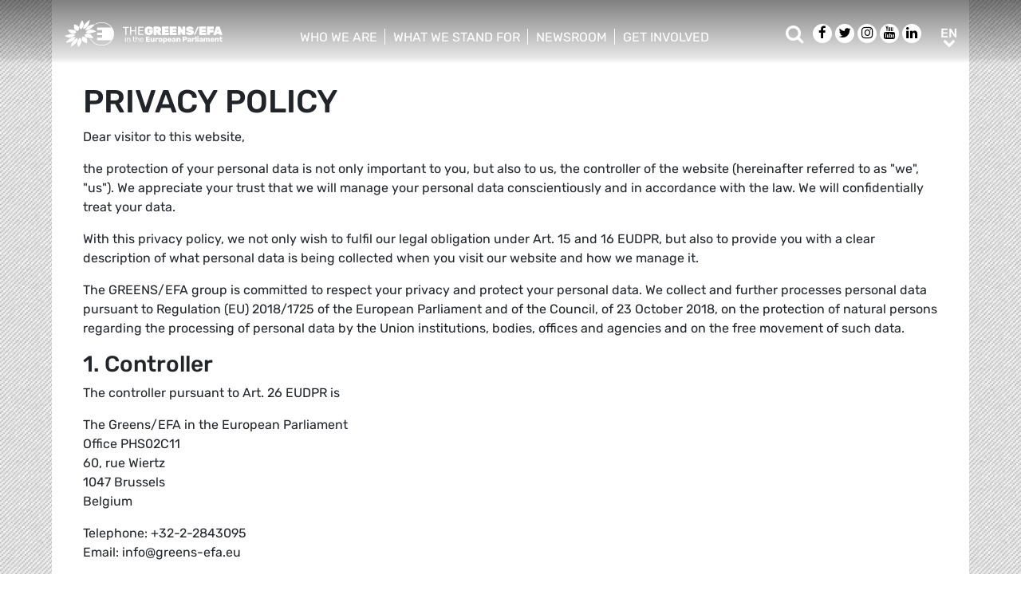

--- FILE ---
content_type: text/html; charset=UTF-8
request_url: https://www.greens-efa.eu/en/privacy-policy
body_size: 11870
content:
<!DOCTYPE html>
<html lang="en">
<head>
<meta charset="UTF-8">
<meta name="viewport" content="width=device-width, initial-scale=1, shrink-to-fit=no">
<title>Privacy Policy | Greens/EFA</title>
<base href="https://www.greens-efa.eu/">
<meta name="robots" content="noindex,follow">
<meta name="description" content="">
<meta name="generator" content="Contao Open Source CMS">
<!-- Bootstrap CSS -->
<!--<link href="/files/layout/plugins/bootstrap4/css/bootstrap.min.css" rel="stylesheet">-->
<script>var jslang='en'</script>
<link rel="stylesheet" href="assets/css/hamburgers.css,mmenu.css,bootstrap-datepicker3.min.css,font-awes...-cc11eb70.css">            <meta prefix="og: http://ogp.me/ns#" property="og:site_name" content="Greens/EFA" /><meta property="og:title" content="" /><meta property="og:type" content="article" /><meta property="og:description" content="" /><meta property="og:image" content="https://www.greens-efa.eu/" /><meta property="og:url" content="https://www.greens-efa.eu/en/privacy-policy"><link rel="alternate" hreflang="en" href="https://www.greens-efa.eu/en/privacy-policy">
<link rel="alternate" hreflang="x-default" href="https://www.greens-efa.eu/en/privacy-policy">
<link rel="alternate" hreflang="de" href="https://www.greens-efa.eu/de/datenschutz">
<link rel="alternate" hreflang="fr" href="https://www.greens-efa.eu/fr/privacy-policy">
<!-- Matomo -->
<!-- type="text/plain" data-cc-type="text/javascript" data-cc="2" -->
<script>var _paq=window._paq=window._paq||[];_paq.push(["setExcludedQueryParams",["source","link_id","can_id","email_referrer","email_subject","preview_id"]]);_paq.push(["disableCookies"]);_paq.push(['trackPageView']);_paq.push(['enableLinkTracking']);(function(){var u="//www.greens-efa.eu/piwik/";_paq.push(['setTrackerUrl',u+'matomo.php']);_paq.push(['setSiteId','1']);var d=document,g=d.createElement('script'),s=d.getElementsByTagName('script')[0];g.type='text/javascript';g.async=!0;g.src=u+'matomo.js';s.parentNode.insertBefore(g,s)})()</script>
<!-- End Matomo Code -->
</head>
<body id="top" itemscope itemtype="http://schema.org/WebPage">
<div id="wrapper">
<header id="header">
<div class="inside container">
<a id="logo" href="/en/" style="background-image: url(/files/layout/img/logo/greens_efa_en.svg);"><span class="sr-only">Greens/EFA Home</span></a>
<!-- Top Navi multilang--><div id="nav-top">
<!-- indexer::stop -->
<nav class="nav-menu">
<ul class="level_1">
<li class="submenu first drop-down"><a href="en/who-we-are" title="Who we are" class="submenu first drop-down" aria-haspopup="true" itemprop="url"><span itemprop="name">Who we are</span></a><button class="sr-only navtoggler"> show/hide sub menu</button>
<ul class="level_2">
<li class="first"><a href="en/who-we-are/our-group" title="Our Group" class="first" itemprop="url"><span itemprop="name">Our Group</span></a></li>
<li class=""><a href="en/who-we-are/our-meps" title="Who are the Greens/EFA MEPs?" itemprop="url"><span itemprop="name">Our MEPS</span></a></li>
<li class=""><a href="en/who-we-are/our-staff" title="The people behind Greens/EFA - Our Staff" itemprop="url"><span itemprop="name">Our staff</span></a></li>
<li class=""><a href="en/efa" title="EFA" itemprop="url"><span itemprop="name">EFA</span></a></li>
<li class="last"><a href="en/pirates" title="Pirates" class="last" itemprop="url"><span itemprop="name">Pirates</span></a></li>
</ul>
</li>
<li class="submenu drop-down"><a href="en/what-we-stand-for" title="What we stand for" class="submenu drop-down" aria-haspopup="true" itemprop="url"><span itemprop="name">What we stand for</span></a><button class="sr-only navtoggler"> show/hide sub menu</button>
<ul class="level_2">
<li class="first"><a href="en/what-we-stand-for/our-vision" title="Our Vision" class="first" itemprop="url"><span itemprop="name">Our vision</span></a></li>
<li class=""><a href="en/what-we-stand-for/our-publications" title="Our policy proposals and publications" itemprop="url"><span itemprop="name">Our publications</span></a></li>
<li class=""><a href="en/what-we-stand-for/our-transparency" title="Our transparency" itemprop="url"><span itemprop="name">Our transparency</span></a></li>
<li class="last"><a href="https://greens-2024.eu/topics/" title="What do the Greens/EFA in the European Parliament do for me? Our achievements." class="last" target="_blank" rel="noreferrer noopener" itemprop="url"><span itemprop="name">Our achievements</span></a></li>
</ul>
</li>
<li class="submenu drop-down"><a href="en/newsroom" title="Newsroom" class="submenu drop-down" aria-haspopup="true" itemprop="url"><span itemprop="name">Newsroom</span></a><button class="sr-only navtoggler"> show/hide sub menu</button>
<ul class="level_2">
<li class="first"><a href="en/who-we-are/press-contacts" title="Press Contacts" class="first" itemprop="url"><span itemprop="name">Press contacts</span></a></li>
<li class=""><a href="en/newsroom/press-releases" title="Press releases" itemprop="url"><span itemprop="name">Press releases</span></a></li>
<li class=""><a href="en/newsroom/opinions" title="Green opinion blog" itemprop="url"><span itemprop="name">Opinions</span></a></li>
<li class=""><a href="en/newsroom/videos" title="Videos, live streams and webinars" itemprop="url"><span itemprop="name">Videos</span></a></li>
<li class=""><a href="en/newsroom/press-subscription" title="Press subscription" itemprop="url"><span itemprop="name">Press subscription</span></a></li>
<li class="last"><a href="en/newsroom/climate-activist-blogs" title="Fridays for Future updates" class="last" itemprop="url"><span itemprop="name">Climate activist blogs</span></a></li>
</ul>
</li>
<li class="submenu last drop-down"><a href="en/get-involved" title="Get involved" class="submenu last drop-down" aria-haspopup="true" itemprop="url"><span itemprop="name">Get involved</span></a><button class="sr-only navtoggler"> show/hide sub menu</button>
<ul class="level_2">
<li class="first"><a href="https://act.greens-efa.eu/" title="Take action " class="first" itemprop="url"><span itemprop="name">Take action </span></a></li>
<li class=""><a href="en/get-involved/subscribe" title="Stay up to date" itemprop="url"><span itemprop="name">Subscribe</span></a></li>
<li class=""><a href="en/get-involved/our-events" title="Events" itemprop="url"><span itemprop="name">Our events</span></a></li>
<li class=""><a href="en/get-involved/work-with-us" title="Work with us" itemprop="url"><span itemprop="name">Work with us</span></a></li>
<li class=""><a href="en/get-involved/contact-us" title="Contact us" itemprop="url"><span itemprop="name">Contact us</span></a></li>
<li class="last"><a href="en/get-involved/call-for-tenders" title="Call for tenders" class="last" itemprop="url"><span itemprop="name">Call for tenders</span></a></li>
</ul>
</li>
</ul>
</nav>
<!-- indexer::continue -->
</div>
<div id="nav-top-right">
<div id="nav-icons" class="d-none d-sm-block">
<a href="/en/search"><span class="sr-only">Search</span><i class="fa fa-search fa-md pr-2 pr-lg-1 pr-xl-2" aria-hidden="true"></i></a>
<a href="https://www.facebook.com/greensefa" target="_blank"><span class="sr-only">Facebook</span><i class="fa fa-facebook fa-md fa-rounded" aria-hidden="true"></i></a>
<a href="https://twitter.com/GreensEFA" target="_blank"><span class="sr-only">Twitter</span><i class="fa fa-twitter fa-md fa-rounded" aria-hidden="true"></i></a>
<a href="https://www.instagram.com/greensefa/" target="_blank"><span class="sr-only">Instagram</span><i class="fa fa-instagram fa-md fa-rounded" aria-hidden="true"></i></a>
<a href="https://www.youtube.com/channel/UC9emZ4AlBYk7tp5zeYfjRfg" target="_blank"><span class="sr-only">Youtube</span><i class="fa fa-youtube fa-md fa-rounded" aria-hidden="true"></i></a>
<a href="https://www.linkedin.com/company/the-greens-efa-in-the-european-parliament/" target="_blank"><span class="sr-only">LinkedIn</span><i class="fa fa-linkedin fa-md fa-rounded" aria-hidden="true"></i></a>
<!--<i class="fa fa-plus fa-md fa-bordered fa-pos-fix"></i>-->
</div>
<!-- Langswitcher--><div id="nav-lang" class="pl-3"><div class="inner">
<span class="cur" aria-hidden="true">en</span>
<a class="sr-only" href="javascript:$('.mod_changelanguage').toggle();">en</a>
<!-- indexer::stop -->
<nav class="mod_changelanguage block">
<ul class="level_1">
<li class="lang-en active"><strong class="lang-en active" itemprop="name">EN</strong></li>
<li class="lang-de"><a href="https://www.greens-efa.eu/de/datenschutz" title="Datenschutz" class="lang-de" hreflang="de" aria-label="Go to current page in German" itemprop="url"><span itemprop="name">DE</span></a></li>
<li class="lang-fr"><a href="https://www.greens-efa.eu/fr/privacy-policy" title="Déclaration de confidentialité" class="lang-fr" hreflang="fr" aria-label="Go to current page in French" itemprop="url"><span itemprop="name">FR</span></a></li>
<li class="lang-es nofallback"><a href="https://www.greens-efa.eu/es/meta" title="Meta" class="lang-es nofallback" hreflang="es" aria-label="Switch to Spanish" itemprop="url"><span itemprop="name">ES</span></a></li>
<li class="lang-it nofallback"><a href="https://www.greens-efa.eu/it/321" title="Meta" class="lang-it nofallback" hreflang="it" aria-label="Switch to Italian" itemprop="url"><span itemprop="name">IT</span></a></li>
<li class="lang-pl nofallback"><a href="https://www.greens-efa.eu/pl/335" title="Meta" class="lang-pl nofallback" hreflang="pl" aria-label="Switch to Polish" itemprop="url"><span itemprop="name">PL</span></a></li>
<li class="lang-hu nofallback"><a href="https://www.greens-efa.eu/hu/349" title="Meta" class="lang-hu nofallback" hreflang="hu" aria-label="Switch to Hungarian" itemprop="url"><span itemprop="name">HU</span></a></li>
<li class="lang-cs nofallback"><a href="https://www.greens-efa.eu/cs/363" title="Meta" class="lang-cs nofallback" hreflang="cs" aria-label="Switch to Czech" itemprop="url"><span itemprop="name">CS</span></a></li>
<li class="lang-ca nofallback"><a href="https://www.greens-efa.eu/ca/377" title="Meta" class="lang-ca nofallback" hreflang="ca" aria-label="Switch to Catalan" itemprop="url"><span itemprop="name">CA</span></a></li>
<li class="lang-bg nofallback"><a href="https://www.greens-efa.eu/bg/391" title="Meta" class="lang-bg nofallback" hreflang="bg" aria-label="Switch to Bulgarian" itemprop="url"><span itemprop="name">BG</span></a></li>
<li class="lang-ro nofallback"><a href="https://www.greens-efa.eu/ro/405" title="Meta" class="lang-ro nofallback" hreflang="ro" aria-label="Switch to Romanian" itemprop="url"><span itemprop="name">RO</span></a></li>
<li class="lang-lt nofallback"><a href="https://www.greens-efa.eu/lt/419" title="Meta" class="lang-lt nofallback" hreflang="lt" aria-label="Switch to Lithuanian" itemprop="url"><span itemprop="name">LT</span></a></li>
</ul>
</nav>
<!-- indexer::continue --></div></div>
</div>
<div id="nav-mobile">
<div id="nav-mobile-btn" class="hamburger hamburger--collapse" data-type="button">
<div class="hamburger-box">
<div class="hamburger-inner"></div>
</div>
</div>
</div>
</div>
</header>
<div id="container">
<main id="main">
<div class="inside">
<div class="mod_article block" id="article-37">
<section class="container bg-white">
<div class="pt-5">
<div class="p-3"><h1>Privacy Policy</h1>
<p>Dear visitor to this website,</p>
<p>the protection of your personal data is not only important to you, but also to us, the controller of the website (hereinafter referred to as &#34;we&#34;, &#34;us&#34;). We appreciate your trust that we will manage your personal data conscientiously and in accordance with the law. We will confidentially treat your data.</p>
<p>With this privacy policy, we not only wish to fulfil our legal obligation under Art. 15 and 16 EUDPR, but also to provide you with a clear description of what personal data is being collected when you visit our website and how we manage it.</p>
<p>The GREENS/EFA group is committed to respect your privacy and protect your personal data. We collect and further processes personal data pursuant to Regulation (EU) 2018/1725 of the European Parliament and of the Council, of 23 October 2018, on the protection of natural persons regarding the processing of personal data by the Union institutions, bodies, offices and agencies and on the free movement of such data.</p>
<h3>1. Controller</h3>
<p>The controller pursuant to Art. 26 EUDPR is</p>
<p>The Greens/EFA in the European Parliament<br>Office PHS02C11<br>60, rue Wiertz<br>1047 Brussels<br>Belgium</p>
<p>Telephone: +32-2-2843095<br>Email: info@greens-efa.eu</p>
<p>You can contact the controller at any time with your concerns using the contact details above or by email to info@greens-efa.eu.</p>
<h3>2. Data protection officer</h3>
<p>We have appointed a data protection officer for our group:</p>
<p>Guillaume Sellier</p>
<p>Brussels<br>European Parliament <br>PHS 02C003<br>Rue Wiertzstraat 60 <br>B-1047 Brussels</p>
<p>Strasbourg<br>European Parliament<br>LOW T04069<br>Allée du Printemps - B.P. 1024/F<br>F-67070 Strasbourg Cedex</p>
<p>Telephone: +32-2-2843095<br>Email: guillaume.sellier@ep.europa.eu</p>
<h3>3. Supervisor Authority</h3>
<p>You have the right to complain to the European Data Protection Supervisor, about the processing of your personal data by us at</p>
<p>Bruxelles Headquarter</p>
<p>Postal address: Rue Wiertz 60, B-1047 Brussels<br>Office address: Rue Montoyer 30, B-1000<br>Brussels Telephone: +32 2 283 19 00</p>
<p>Strasbourg Office</p>
<p>Postal address: 1 Allée du printemps, Louise Weiss Building, 67070 Strasbourg (France) <br>Telephone: + 33 3 88 16 43 46</p>
<p>Email: edps@edps.europa.eu<br>Website: edps.europa.eu</p>
<h3>4. Cookies and Web Beacons 4.1 Cookies</h3>
<h5>4.1.1 Description</h5>
<p>Some of our web pages use cookies. Cookies do not harm your computer and do not contain any viruses. Cookies help make our website more user-friendly, efficient, and secure. Cookies are small text files that are stored on your computer and saved by your browser.</p>
<p>Most of the cookies we use are so-called &#34;session cookies.&#34; They are automatically deleted after your visit. Other cookies remain in your device&#39;s memory until you delete them. These cookies make it possible to recognize your browser when you next visit the site.</p>
<p>You can configure your browser to inform you about the use of cookies so that you can decide on a case-by-case basis whether to accept or reject a cookie. Alternatively, your browser can be configured to automatically accept cookies under certain conditions or to always reject them, or to automatically delete cookies when closing your browser. Disabling cookies may limit the functionality of this website.</p>
<h5>4.1.2 Categories</h5>
<p>Cookies which are necessary to allow electronic communications or to provide certain functions you wish to use are stored pursuant to Regulation (EU) 2018/1725 of the European Parliament and of the Council, of 23 October 2018. Through the storage of cookies, we ensure an optimized service provided free of technical errors. If other cookies (such as those used to analyse your surfing behaviour) are also stored, they will be treated separately in this privacy policy.</p>
<p>Based on the origin cookies can be categorized as: first-party cookies which are stored directly on the domain that the user is visiting and allow the owners of the website to collect data for analytical purposes and enhance the browsing experience for the user by remembering the user settings. The other category involves third-party cookies which are stored under a different domain than the one that&#39;s being visited. They are used to track users when switching between websites.</p>
<p>Another possible way to categorise cookies is based on their purpose. These categories include strictly necessary cookies, functional cookies, performance cookies and advertisement ones. Only the strictly necessary cookies are essential for the website to function properly while the other categories are useful to improve the user experience, enhance visibility or for marketing purposes.</p>
<h5>4.1.3 Cookie List</h5>
<p>The following list of Cookies states which Cookies are in use on our website now.</p>
<table cellspacing="0" cellpadding="8">
<tbody>
<tr>
<td><strong>Cookie</strong></td>
<td><strong>Category</strong></td>
</tr>
<tr>
<td><strong>csrf_https-contao_csrf_token</strong></td>
<td>Security (Necessary)</td>
</tr>
<tr>
<td width="323"><strong>_can2_session</strong></td>
<td width="323">Security (Necessary)</td>
</tr>
<tr>
<td><strong>ZEDWCC</strong></td>
<td>Consent Management (Necessary)</td>
</tr>
<tr>
<td><strong>_pk_id and _pk_ses</strong></td>
<td>Analytics</td>
</tr>
</tbody>
</table>
<h4>4.2 Web Beacons</h4>
<p>A web beacon, also known as a pixel tag, tracking pixel, or clear GIF, is a tiny, transparent, graphic image that is placed on a website or in an email. Web beacons are usually used together with cookies to monitor user behaviour on websites or to track the performance of email marketing campaigns and collect user statistics about the webpage visits.</p>
<h3>5. Provision of our Website</h3>
<p>This section tells you which of your data we process to provide you with our website.</p>
<h4>5.1 Provision of the Website</h4>
<h5>5.1.1 Purpose</h5>
<p>This processing activity serves the external presentation of our company.</p>
<h5>5.1.2 Types of Data</h5>
<p>We process</p>
<p>- your IP address,</p>
<p>- Date and time of your enquiry,</p>
<p>- your time zone difference to Greenwich Mean Time (GMT),</p>
<p>- the content of your request, i.e. the specific pages you are accessing,</p>
<p>- the access status/HTTP status code,</p>
<p>- the amount of data transferred in each case,</p>
<p>- the website from which the request originated,</p>
<p>- your browser,</p>
<p>- the language and version of your browser software</p>
<p>- the operating system and the interface of your terminal device.</p>
<p>as categories of data relating to you.</p>
<h5>5.1.3 Legal Basis</h5>
<p>The legal basis is the necessity of processing for the performance of a task carried out in the public interest pursuant to Art. 5 para. 1 subpara. 1 lit. a EUDPR.</p>
<h5>5.1.4 Storage Period</h5>
<p>The storage period of the above-mentioned data relating to you is as long as the browser session lasts.</p>
<h5>5.1.5 Recipient</h5>
<p>The above-mentioned data relating to you will be processed by our website hosting service provider, Andy Behrendt, Software &amp; Systementwicklung, Berliner Str. 19, 16761 Hennigsdorf, Germany.</p>
<h5>5.1.6 Your Right to Object</h5>
<p>In accordance with Art. 23 EUDPR, you have the right to object to the processing of your personal data as described above if there are grounds relating to your particular situation or if your objection is directed against direct marketing.</p>
<p>You can exercise your right to object by sending an email to info@greens-efa.eu. 5.2 Website Security</p>
<h5>5.2.1 Purpose</h5>
<p>This processing serves to ensure the uninterrupted functionality of the website.</p>
<h5>5.2.2 Types of Data</h5>
<p>We process</p>
<p>- your IP address,</p>
<p>- Date and time of your enquiry,</p>
<p>- your time zone difference to Greenwich Mean Time (GMT),</p>
<p>- the content of your request, i.e. the specific pages you are accessing,</p>
<p>- the access status/HTTP status code,</p>
<p>- the amount of data transferred in each case</p>
<p>- the website from which the request originated,</p>
<p>- your browser,</p>
<p>- the language and version of your browser software</p>
<p>- the operating system and the interface of your terminal device.</p>
<p>as categories of data relating to you.</p>
<p>We also store the necessary cookie “csrf_https-contao_csrf_token” to ensure the security of our website.</p>
<h5>5.2.3 Legal Basis</h5>
<p>The legal basis is the necessity of processing for the performance of a task carried out in the public interest pursuant to Art. 5 para. 1 subpara. 1 lit. a EUDPR.</p>
<h5>5.2.4 Storage Period</h5>
<p>The storage period of the above-mentioned data relating to you is 10 days.</p>
<p>The storage period for the “csrf_https-contao_csrf_token” cookie is as long as the browser session lasts.</p>
<h5>5.2.5 Recipient</h5>
<p>The above-mentioned data relating to you will be processed by our website hosting service provider, Andy Behrendt, Software &amp; Systementwicklung, Berliner Str. 19, 16761 Hennigsdorf, Germany.</p>
<h5>5.2.6 Your Right to Object</h5>
<p>In accordance with Art. 23 EUDPR, you have the right to object to the processing of your personal data as described above if there are grounds relating to your particular situation or if your objection is directed against direct marketing.</p>
<p>You can exercise your right to object by sending an email to info@greens-efa.eu. 5.3 Consent Management</p>
<h5>5.3.1 Purpose</h5>
<p>This processing activity serves to manage and document your consent.</p>
<h5>5.3.2 Types of Data</h5>
<p>We process consent data as data that can be related to you.</p>
<p>For this purpose, we use the technically necessary cookie “ZEDWCC”.</p>
<h5>5.3.3 Legal Basis</h5>
<p>The legal basis is our obligation to provide evidence pursuant to Art. 5 para. 1 subpara. 1 lit. b EUDPR in conjunction with Art. 4 para. 2 and Art. 7 para. 1 EUDPR.</p>
<h5>5.3.4 Requirement</h5>
<p>The processing of the above-mentioned data relating to you is necessary for the fulfilment of our legal obligations.</p>
<h5>5.3.5 Storage Period</h5>
<p>The storage period is up to the withdrawal of your consent. We keep a deletion log for three years.</p>
<h5>5.3.6 Recipient</h5>
<p>The above-mentioned data relating to you will be processed by our website hosting service provider, Andy Behrendt, Software &amp; Systementwicklung, Berliner Str. 19, 16761 Hennigsdorf, Germany, and our consent management service provider, Borlabs GmbH, Hamburger Str. 11, 22083 Hamburg, Germany.</p>
<h4>5.4 Signing Petitions</h4>
<h5>5.4.1 Purpose</h5>
<p>We use your data to confirm your participation in the petition, to submit the petition to the relevant authorities and to optionally inform you about the progress of the petition.</p>
<h5>5.4.2 Types of Data</h5>
<p>We process your first name, last name, email address, country and zip/postal code as data that can be related to you.</p>
<h5>5.4.3 Legal Basis</h5>
<p>The legal basis is the necessity of processing for the performance of a task carried out in the public interest pursuant to Art. 5 para. 1 subpara. 1 lit. a EUDPR.</p>
<h5>5.4.4 Storage Period</h5>
<p>The storage period of the above-mentioned data relating to you depends on the type of petition and the respective processing purposes. In general, petition data is stored for ten years after completion of the petition process. However, this period may be extended if the data is stored for archiving purposes of public interest.</p>
<h5>5.4.5 Recipient</h5>
<p>The above-mentioned data relating to you will be processed by our website hosting service provider, Andy Behrendt, Software &amp; Systementwicklung, Berliner Str. 19, 16761 Hennigsdorf, Germany, and our email hosting service provider, Action Network and Action Squared, Inc., 1900 L Street NW, Suite 900, Washington, District of Columbia 20036, USA.</p>
<p>The above-mentioned data relating to you will be transferred to the USA as a third country with an adequacy decision pursuant to Art. 47 EUDPR.</p>
<h5>5.4.6 Your Right to Object</h5>
<p>In accordance with Art. 23 EUDPR, you have the right to object to the processing of your personal data as described above if there are grounds relating to your particular situation or if your objection is directed against direct marketing.</p>
<p>You can exercise your right to object by sending an email to info@greens-efa.eu. 5.5 Social Plugins</p>
<h5>5.5.1 Purpose</h5>
<p>We use social plugins for the external presentation of our company and external communication with interested parties as well as to display videos on our website.</p>
<h5>5.5.2 Types of Data</h5>
<p>We process connection data (access data and terminal device data) and user behaviour data as well as account data if you are logged in with a social media platform account, as categories of data that can be related to you.</p>
<h5>5.5.3 Legal Basis</h5>
<p>The legal basis is the necessity of processing for the performance of a task carried out in the public interest pursuant to Art. 5 para. 1 subpara. 1 lit. a EUDPR.</p>
<h5>5.5.4 Storage Period</h5>
<p>The storage period of the above-mentioned data relating to you is as long as the browser session lasts.</p>
<h5>5.5.5 Recipients</h5>
<p>The above-mentioned data relating to you will be processed by our website hosting service provider, Andy Behrendt, Software &amp; Systementwicklung, Berliner Str. 19, 16761 Hennigsdorf, Germany.</p>
<p>The above-mentioned data relating to you will be transmitted to the following recipients, depending on whether their plugins are used</p>
<ul>
<li>Facebook - Meta Platforms Ireland Limited, 4 Grand Canal Place Grand Canal Harbour, Dublin 2, 2 Ireland, and Meta Platforms, Inc., 1 Hacker Way Menlo Park, California 94025, CA, USA.</li>
<li>Instagram - Meta Platforms Ireland Limited, 4 Grand Canal Place Grand Canal Harbour, Dublin 2, 2 Ireland, and Meta Platforms, Inc., 1 Hacker Way Menlo Park, California 94025, CA, USA.</li>
<li>X (formerly Twitter) - Twitter International Unlimited Company, One Cumberland Place, Fenian Street, Dublin 2, D02 AX07 Ireland, and X Corp., 1355 Market Street, Suite 900, San Francisco, CA 94103, USA.</li>
<li>YouTube - Alphabet, Inc., 901 Cherry Ave., San Bruno, CA 94066, USA.</li>
<li>Spotify - Spotify AB, Regeringsgatan 19, 111 53 Stockholm, Sweden, and Spotify USA Inc., 150 Greenwich Street, Floor 62, New York, NY 10007, USA.</li>
<li>SoundCloud - SoundCloud Global Limited &amp; Co. KG, Rheinsberger Str. 76/77, 10115 Berlin, Germany, and</li>
<li>SoundCloud Inc., 71 5th Avenue, 3rd Floor, New York 10003, NY, USA,</li>
<li>Giphy: Giphy, Inc., 416 W 13th St, New York, NY, USA,</li>
<li>Streamovations, Pannestraat 42, 8630 Veurne, Belgium.</li>
</ul>
<p>The above-mentioned data relating to you will be transferred to the USA as a third country with an adequacy decision pursuant to Art. 47 EUDPR.</p>
<h5>5.5.6 Your Right to Object</h5>
<p>In accordance with Art. 23 EUDPR, you have the right to object to the processing of your personal data as described above if there are grounds relating to your particular situation or if your objection is directed against direct marketing.</p>
<p>You can exercise your right by deactivating the respective checkbox in our <a id="zedwcookiepopup_show" class="" href="#">consent banner</a>.</p>
<h4>5.6 Website analytics</h4>
<h5>5.6.1 Purpose</h5>
<p>We use Matomo to analyse the user behaviour of our website users to optimize our website and its advertising.</p>
<h5>5.6.2 Types of Data</h5>
<p>We process user behaviour data as a category of data that can be related to you.</p>
<p>Matomo uses the cookies “_pk_id” and “_pk_ses” for this purpose.</p>
<h5>5.6.3 Legal Basis</h5>
<p>The legal basis of this processing activity is your explicit consent to user behaviour analysis given by checking the respective checkbox on our cookie banner pursuant to Art. 5 para. 1 subpara. 1 lit. d EUDPR.</p>
<h5>5.6.4 Storage Period</h5>
<p>The storage period for your personal data is up to the withdrawal of your consent. We keep a deletion log for three years.</p>
<h5>5.6.5 Recipient</h5>
<p>The above-mentioned data relating to you will be processed by our website hosting service provider, Andy Behrendt, Software &amp; Systementwicklung, Berliner Str. 19, 16761 Hennigsdorf, Germany.</p>
<p>The above-mentioned data relating to you will be transmitted to InnoCraft Ltd, 7 Waterloo Quay, PO Box 625, 6140 Wellington, New Zealand.</p>
<p>The above-mentioned data relating to you will be transferred to New Zealand as a third country with an adequacy decision pursuant to Art. 47 EUDPR.</p>
<h5>5.6.6 Your Right to Withdraw Your Consent</h5>
<p>You have the right to withdraw your consent at any time with effect for the future. This does not affect the lawfulness of the processing carried out based on your consent until you withdraw it.</p>
<p>You can exercise your right by deactivating the respective checkbox in our <a id="zedwcookiepopup_show" class="" href="#">consent banner</a>.</p>
<h3>6. Making Contact</h3>
<p>This section explains how you can contact us and which of your data we process when you contact us.</p>
<h4>6.1 Newsletter</h4>
<h5>6.1.1 Purpose</h5>
<p>This processing activity serves to send you our newsletter and manage your newsletter subscription.</p>
<h5>6.1.2 Types of Data</h5>
<p>We process your email address as data that can be related to you.</p>
<p>We also store the necessary cookie “_can2_session” to maintain user sessions.</p>
<h5>6.1.3 Legal Basis</h5>
<p>The legal basis is your explicit consent pursuant to Art. 5 para. 1 subpara. 1 lit. d EUDPR.</p>
<h5>6.1.4 Storage Period</h5>
<p>The storage period is up to the withdrawal of your consent. We keep a deletion log for three years if you withdraw your consent.</p>
<p>The storage period for the “_can2_session” cookie is as long as the browser session lasts.</p>
<h5>6.1.5 Recipient</h5>
<p>The above-mentioned data relating to you will be processed by our website hosting service provider, Andy Behrendt, Software &amp; Systementwicklung, Berliner Str. 19, 16761 Hennigsdorf, Germany, and our email hosting service provider, Action Network and Action Squared, Inc., 1900 L Street NW, Suite 900, Washington, District of Columbia 20036, USA.</p>
<p>The above-mentioned data relating to you will be transferred to the USA as a third country with an adequacy decision pursuant to Art. 47 EUDPR.</p>
<h5>6.1.6 Your Right to Withdraw Your Consent</h5>
<p>You have the right to withdraw your consent at any time with effect for the future. This does not affect the lawfulness of the processing carried out based on your consent until you withdraw it.</p>
<p>You can withdraw your consent to this processing activity at any time by clicking on the unsubscribe link at the end of each email.</p>
<p>You can withdraw your consent to this processing activity at any time by sending an email to info@greens-efa.eu.</p>
<h4>6.2 Press Subscription</h4>
<h5>6.2.1 Purpose</h5>
<p>This processing activity serves to subscribe or update your press subscription.</p>
<h5>6.2.2 Types of Data</h5>
<p>We process your first name, last name, email address, organisation, preferred language, country, level/type of media, role and field of interest as data that can be related to you.</p>
<h5>6.2.3 Legal Basis</h5>
<p>The legal basis is your explicit consent pursuant to Art. 5 para. 1 subpara. 1 lit. d EUDPR.</p>
<h5>6.2.4 Storage Period</h5>
<p>The storage period is up to the withdrawal of your consent. We keep a deletion log for three years if you withdraw your consent.</p>
<h5>6.2.5 Recipient</h5>
<p>The above-mentioned data relating to you will be processed by our website hosting service provider, Andy Behrendt, Software &amp; Systementwicklung, Berliner Str. 19, 16761 Hennigsdorf, Germany, and our email hosting service provider, Action Network and Action Squared, Inc., 1900 L Street NW, Suite 900, Washington, District of Columbia 20036, USA.</p>
<p>The above-mentioned data relating to you will be transferred to the USA as a third country with an adequacy decision pursuant to Art. 47 EUDPR.</p>
<h5>6.2.6 Your Right to Withdraw Your Consent</h5>
<p>You have the right to withdraw your consent at any time with effect for the future. This does not affect the lawfulness of the processing carried out based on your consent until you withdraw it.</p>
<p>You can withdraw your consent to this processing activity at any time by clicking on the unsubscribe link at the end of each email.</p>
<p>You can withdraw your consent to this processing activity at any time by sending an email to info@greens-efa.eu.</p>
<h4>6.3 Contact via Contact Form</h4>
<h5>6.3.1 Purpose</h5>
<p>We offer the possibility to contact us via contact form.</p>
<h5>6.3.2 Types of Data</h5>
<p>We process your name, your email address, and the message content as data that can be related to you.</p>
<h5>6.3.3 Legal Basis</h5>
<p>The legal basis of this processing activity is your explicit consent to user behaviour analysis given by checking the respective checkbox on our cookie banner pursuant to Art. 5 para. 1 subpara. 1 lit. d EUDPR.</p>
<h5>6.3.4 Storage Period</h5>
<p>The storage period for your personal data is up to the withdrawal of your consent. We keep a deletion log for three years.</p>
<h5>6.3.5 Recipient</h5>
<p>When contacting us via the contact form, the above-mentioned data relating to you will be processed by our website hosting service provider, Andy Behrendt, Software &amp; Systementwicklung, Berliner Str. 19, 16761 Hennigsdorf, Germany, and our contact form provider, Trengo B.V., Burgemeester Reigerstraat 89, 3581 KP Utrecht, The Netherlands.</p>
<p>The above-mentioned data relating to you will be transferred to the USA as a third country with an adequacy decision pursuant to Art. 47 EUDPR.</p>
<h5>6.3.6 Your Right to Withdraw Your Consent</h5>
<p>You have the right to withdraw your consent at any time with effect for the future. This does not affect the lawfulness of the processing carried out based on your consent until you withdraw it.</p>
<p>You can withdraw your consent to this processing activity at any time by sending an email to info@greens-efa.eu.</p>
<h4>6.4 Contact via e-mail</h4>
<h5>6.4.1 Purpose</h5>
<p>We offer contact by e-mail to answer enquiries.</p>
<h5>6.4.2 Types of Data</h5>
<p>We process your email address and the content of the enquiry as data that can be related to you.</p>
<h5>6.4.3 Legal Basis</h5>
<p>The legal basis is the necessity of processing for the performance of a task carried out in the public interest pursuant to Art. 5 para. 1 subpara. 1 lit. a EUDPR.</p>
<h5>6.4.4 Storage Period</h5>
<p>The storage period for your personal data is until your enquiry has been dealt with.</p>
<h5>6.4.5 Recipient</h5>
<p>When contacting us via email, the above-mentioned data relating to you will be processed by our email hosting service provider Trengo B.V., Burgemeester Reigerstraat 89, 3581 KP Utrecht, The Netherlands.</p>
<p>The above-mentioned data relating to you will be transferred to the USA as a third country with an adequacy decision pursuant to Art. 47 EUDPR.</p>
<h5>6.4.6 Your Right to Object</h5>
<p>In accordance with Art. 23 EUDPR, you have the right to object to the processing of your personal data as described above if there are grounds relating to your particular situation or if your objection is directed against direct marketing.</p>
<p>You can exercise your right to object by sending an email to info@greens-efa.eu.</p>
<h3>7. Rights of Data Subjects</h3>
<p>As a data subject, data protection grants you rights regarding the handling of data relating to you. We guarantee you the realisation of your existing data subject rights towards us. You can find out more in this section.</p>
<h4>7.1 Your Rights as a Data Subject</h4>
<p>You have the following rights regarding the personal data relating to you:</p>
<p>- Right to information and to receive a copy of your data,</p>
<p>- Right to rectification,</p>
<p>- right to erasure and to be forgotten,</p>
<p>- Right to restriction of processing,</p>
<p>- Right to object to processing,</p>
<p>- Right to data portability.</p>
<p>You also have the right to complain to the European Data Protection Supervisor, about the processing of your personal data by us at edps@edps.europa.eu.</p>
<h4>7.2 Management of Data Subject Rights</h4>
<h5>7.2.1 Purpose</h5>
<p>This processing activity serves the data protection compliant handling of data subject rights.</p>
<h5>7.2.2 Types of Data</h5>
<p>We process all categories of data as categories of data relating to you.</p>
<h5>7.2.3 Legal Basis</h5>
<p>The legal basis is Art. 5 para. 1 subpara. 1 lit. b EUDPR in conjunction with Chapter III EUDPR.</p>
<h5>7.2.4 Requirement</h5>
<p>The processing of the above-mentioned data relating to you is necessary for the fulfilment of our legal obligations.</p>
<h5>7.2.5 Storage Period</h5>
<p>The storage period for the above-mentioned data relating to you is three years.</p>
<p>7.2.6 Recipient</p>
<p>The above-mentioned data relating to you will be processed by our email hosting service provider Trengo B.V., Burgemeester Reigerstraat 89, 3581 KP Utrecht, The Netherlands.</p>
<p>The above-mentioned data relating to you will be transferred to the USA as a third country with an adequacy decision pursuant to Art. 47 EUDPR.</p>
<h3>8. Online presence in social media</h3>
<p>We also have online presence in social networks and platforms to share updates with those who are interested and to share our content. When entering these websites, the terms and conditions and the data protection guidelines apply to the respective operators. Unless otherwise stated in our Privacy Policy, we will process the relevant data of these users as long as they actively communicate with us within social networks and platforms, e.g. if posting on our walls or sending us private messages.</p>
<h4>8.1 Facebook</h4>
<h5>8.1.1 Purpose</h5>
<p>This processing activity serves the external presentation of our company.</p>
<h5>8.1.2 Types of Data</h5>
<p>We process the enquiry content provided by you, your user data, and the communication date as categories of data relating to you.</p>
<h5>8.1.3 Legal Basis</h5>
<p>The legal basis is the necessity of processing for the performance of a task carried out in the public interest pursuant to Art. 5 para. 1 subpara. 1 lit. a EUDPR.</p>
<h5>8.1.4 Storage Period</h5>
<p>With a registered account, the storage period is until the data within the account is deleted by the user or until the entire account is deleted by the user, as well as 5 years for technically necessary cookies. Without a registered account, the storage period is 5 years for technically necessary cookies.</p>
<h5>8.1.5 Recipient</h5>
<p>The above-mentioned data relating to you will be transferred to Meta Platforms Ireland Limited, 4 Grand Canal Place Grand Canal Harbour, Dublin 2, 2 Ireland, and Meta Platforms, Inc., 1 Hacker Way Menlo Park, California 94025, CA, USA.</p>
<p>The above-mentioned data relating to you will be transferred to the USA as a third country with an adequacy decision pursuant to Art. 47 EUDPR.</p>
<h5>8.1.6 Further Information regarding Joint Controllership</h5>
<p>We have entered into a joint controllership agreement with Meta Platforms Ireland Limited, 4 Grand Canal Place Grand Canal Harbour, Dublin 2, 2 Ireland: https://www.facebook.com/legal/terms/page_controller_addendum.</p>
<p>In accordance with this agreement, the company fulfils the transparency obligations, and you can find out more about the processing of your personal data here: https://www.facebook.com/legal/terms/information_about_page_insights_data.</p>
<h4>8.2 X (formerly Twitter)</h4>
<h5>8.2.1 Purpose</h5>
<p>This processing activity serves the external presentation of our company.</p>
<h5>8.2.2 Types of Data</h5>
<p>We process the enquiry content provided by you, your user data, and the communication date as categories of data relating to you.</p>
<h5>8.2.3 Legal Basis</h5>
<p>The legal basis is the necessity of processing for the performance of a task carried out in the public interest pursuant to Art. 5 para. 1 subpara. 1 lit. a EUDPR.</p>
<h5>8.2.4 Storage Period</h5>
<p>With a registered account, the storage period is a maximum of 18 months until the data within the account is deleted by the user or until the entire account is deleted by the user, and technically necessary cookies are stored for up to 13 months. Without a registered account, technically necessary cookies are stored for up to 13 months.</p>
<h5>8.2.5 Recipient</h5>
<p>The above-mentioned data relating to you will be transferred to Twitter International Unlimited Company, One Cumberland Place, Fenian Street, Dublin 2, D02 AX07 Ireland, and X Corp., 1355 Market Street, Suite 900, San Francisco, CA 94103, USA.</p>
<p>The above-mentioned data relating to you will be transferred to the USA as a third country with an adequacy decision pursuant to Art. 47 EUDPR.</p>
<h5>8.2.6 Further Information regarding Joint Controllership</h5>
<p>We have entered into a joint controllership agreement with X Corp., 1355 Market Street, Suite 900, San Francisco, CA 94103, USA: https://gdpr.twitter.com/en/controller-to-controller-transfers.html.</p>
<p>In accordance with this agreement, the company fulfils the transparency obligations, and you can find out more about the processing of your personal data here: https://twitter.com/de/privacy.</p>
<h4>8.3 LinkedIn</h4>
<h5>8.3.1 Purpose</h5>
<p>This processing activity serves the external presentation of our company.</p>
<h5>8.3.2 Types of Data</h5>
<p>We process the enquiry content provided by you, your user data, and the communication date as categories of data relating to you.</p>
<h5>8.3.3 Legal Basis</h5>
<p>The legal basis is the necessity of processing for the performance of a task carried out in the public interest pursuant to Art. 5 para. 1 subpara. 1 lit. a EUDPR.</p>
<h5>8.3.4 Storage Period</h5>
<p>With a registered account, the storage period is until the deletion of the entire account by the user and technically necessary cookies until they are deleted by the user or browser. Without a registered account, technically necessary cookies are stored in the browser until they are deleted by the data subject.</p>
<h5>8.3.5 Recipient</h5>
<p>The above-mentioned data relating to you will be transmitted to LinkedIn Ireland Unlimited Company, Gardner House, Wilton Plaza, Wilton Place, Dublin 2, Ireland, and LinkedIn Corporation, 1000 West Maude Avenue, Sunnyvale, CA 94085, USA.</p>
<p>The above-mentioned data relating to you will be transferred to the USA as a third country with an adequacy decision pursuant to Art. 47 EUDPR.</p>
<h5>8.3.6 Further Information regarding Joint Controllership</h5>
<p>We have entered into a joint controllership agreement with LinkedIn Ireland Unlimited Company, Gardner House, Wilton Plaza, Wilton Place, Dublin 2, Ireland: https://legal.linkedin.com/pages-joint- controller-addendum.</p>
<p>In accordance with this agreement, the company fulfils the transparency obligations, and you can find out more about the processing of your personal data here: https://legal.linkedin.com/pages- joint-controller-addendum.</p>
<h4>8.4 YouTube</h4>
<h5>8.4.1 Purpose</h5>
<p>This processing activity serves the external presentation of our company.</p>
<h5>8.4.2 Types of Data</h5>
<p>We process audio and audiovisual content as categories of data relating to you.</p>
<h5>8.4.3 Legal Basis</h5>
<p>The legal basis is the necessity of processing for the performance of a task carried out in the public interest pursuant to Art. 5 para. 1 subpara. 1 lit. a EUDPR.</p>
<h5>8.4.4 Storage Period</h5>
<p>The storage period is until the YouTube channel is deleted.</p>
<h5>8.4.5 Recipient</h5>
<p>The above-mentioned data relating to you will be transmitted to Alphabet, Inc., 901 Cherry Ave, San Bruno, CA 94066, USA.</p>
<p>The above-mentioned data relating to you will be transferred to the USA as a third country with an adequacy decision pursuant to Art. 47 EUDPR.</p>
<h4>8.5 Instagram</h4>
<h5>8.5.1 Purpose</h5>
<p>This processing activity serves the external presentation of our company.</p>
<h5>8.5.2 Types of Data</h5>
<p>We process the enquiry content provided by you, your user data, and the communication date as categories of data relating to you.</p>
<h5>8.5.3 Legal Basis</h5>
<p>The legal basis is the necessity of processing for the performance of a task carried out in the public interest pursuant to Art. 5 para. 1 subpara. 1 lit. a EUDPR.</p>
<h5>8.5.4 Storage Period</h5>
<p>With a registered account, the storage period is until the data within the account is deleted by the user or until the entire account is deleted by the user, as well as 5 years for technically necessary cookies. Without a registered account, the storage period is 5 years for technically necessary cookies.</p>
<h5>8.5.5 Recipient</h5>
<p>The above-mentioned data relating to you will be transferred to Meta Platforms Ireland Limited, 4 Grand Canal Place Grand Canal Harbour, Dublin 2, 2 Ireland, and Meta Platforms, Inc., 1 Hacker Way Menlo Park, California 94025, CA, USA.</p>
<p>The above-mentioned data relating to you will be transferred to the USA as a third country with an adequacy decision pursuant to Art. 47 EUDPR.</p>
<h5>8.5.6 Further Information regarding Joint Controllership</h5>
<p>We have entered into a joint controllership agreement with Meta Platforms Ireland Limited, 4 Grand Canal Place Grand Canal Harbour, Dublin 2, 2 Ireland: https://www.facebook.com/legal/terms/page_controller_addendum.</p>
<p>In accordance with this agreement, the company fulfils the transparency obligations, and you can find out more about the processing of your personal data here: https://www.facebook.com/legal/terms/information_about_page_insights_data.</p>
<h4>8.6 TikTok</h4>
<h5>8.6.1 Purpose</h5>
<p>This processing activity serves the external presentation of our company.</p>
<h5>8.6.2 Types of Data</h5>
<p>We process the enquiry content provided by you, your user data, and the communication date as categories of data relating to you.</p>
<h5>8.6.3 Legal Basis</h5>
<p>The legal basis is the necessity of processing for the performance of a task carried out in the public interest pursuant to Art. 5 para. 1 subpara. 1 lit. a EUDPR.</p>
<h5>8.6.4 Storage Period</h5>
<p>The storage period is 18 months.</p>
<h5>8.6.5 Recipient</h5>
<p>The above-mentioned data relating to you will be transferred to TikTok Information Technologies UK, 125 Kingsway, London, WC2B 6NH, United Kingdom, and TikTok Technology Limited, 10 Earlsfort Terr., Dublin, D02 T380, Ireland.</p>
<p>The above-mentioned data relating to you will be transferred to the United Kingdom, South Korea, and the USA as third countries with an adequacy decision pursuant to Art. 47 EUDPR.</p>
<p>Your data will be transferred to the following third countries without an adequacy decision: Singapore and Russia. The legal basis for the transfer of your data to the aforementioned third countries without an adequacy decision are standard contractual clauses pursuant to Art. 48 EUDPR.</p>
<p>The company offers suitable guarantees for data protection, which you can view on request at info@greens-efa.eu.</p>
<h5>8.6.6 Further Information regarding Joint Controllership</h5>
<p>We have entered into a joint controllership agreement with TikTok Information Technologies UK,125 Kingsway, London, WC2B 6NH, United Kingdom, and TikTok Technology Limited, 10 Earlsfort Terr., Dublin, D02 T380, Ireland: https://ads.tiktok.com/i18n/official/policy/jurisdiction-specific-terms.</p>
<p>In accordance with this agreement, the company fulfils the transparency obligations, and you can find out more about the processing of your personal data here: https://ads.tiktok.com/i18n/official/policy/jurisdiction-specific-terms.</p>
<h3>9. Changes to this Privacy Policy</h3>
<p>We reserve the right to change this Privacy Policy at any time with future effect. A current version is available at this point. Please visit the website regularly to find out about the applicable privacy policy.</p>
<p>As of: 10.10.2024</p></div>
</div>
</section>
</div>
</div>
</main>
</div>
<footer id="footer">
<div class="spacer bg-rainbow"></div>
<div class="inside container py-4">
<div class="px-4">
<!-- Top Footer multilang--><div id="nav-footer">
<!-- indexer::stop -->
<nav class="mod_navigation block">
<a href="en/privacy-policy#skipNavigation3" class="invisible">Skip navigation</a>
<ul class="level_1">
<li class="submenu"><a href="en/who-we-are" title="Who we are" class="submenu"  itemprop="url"><span itemprop="name">Who we are</span></a>
<ul class="level_2">
<li class="first"><a href="en/who-we-are/our-group" title="Our Group" class="first" itemprop="url"><span itemprop="name">Our Group</span></a></li>
<li class=""><a href="en/who-we-are/our-co-presidents" title="Greens/EFA Co-Presidents Ska Keller and Philippe Lamberts" itemprop="url"><span itemprop="name">Our Co-Presidents</span></a></li>
<li class=""><a href="en/who-we-are/our-meps" title="Who are the Greens/EFA MEPs?" itemprop="url"><span itemprop="name">Our MEPS</span></a></li>
<li class=""><a href="en/who-we-are/our-staff" title="The people behind Greens/EFA - Our Staff" itemprop="url"><span itemprop="name">Our staff</span></a></li>
<li class=""><a href="en/efa" title="EFA" itemprop="url"><span itemprop="name">EFA</span></a></li>
<li class=""><a href="en/pirates" title="Pirates" itemprop="url"><span itemprop="name">Pirates</span></a></li>
<li class=""><a href="en/who-we-are/our-partners" title="Our green partners" itemprop="url"><span itemprop="name">Our partners</span></a></li>
<li class=""><a href="en/who-we-are/press-contacts" title="Press Contacts" itemprop="url"><span itemprop="name">Press contacts</span></a></li>
<li class=""><a href="en/who-we-are/our-statutes" title="Our statutes" itemprop="url"><span itemprop="name">Our statutes</span></a></li>
<li class="last"><a href="en/contact" title="Contact form" class="last" itemprop="url"><span itemprop="name">Contact us</span></a></li>
</ul>
</li>
<li class="submenu"><a href="en/what-we-stand-for" title="What we stand for" class="submenu"  itemprop="url"><span itemprop="name">What we stand for</span></a>
<ul class="level_2">
<li class="first"><a href="en/what-we-stand-for/our-vision" title="Our Vision" class="first" itemprop="url"><span itemprop="name">Our vision</span></a></li>
<li class=""><a href="en/what-we-stand-for/our-publications" title="Our policy proposals and publications" itemprop="url"><span itemprop="name">Our publications</span></a></li>
<li class=""><a href="en/what-we-stand-for/our-transparency" title="Our transparency" itemprop="url"><span itemprop="name">Our transparency</span></a></li>
<li class=""><a href="https://greens-2024.eu/topics/" title="What do the Greens/EFA in the European Parliament do for me? Our achievements." target="_blank" rel="noreferrer noopener" itemprop="url"><span itemprop="name">Our achievements</span></a></li>
<li class="last"><a href="en/anti-harassment" title="Our anti-harassment policies" class="last" itemprop="url"><span itemprop="name">Our anti-harassment policies</span></a></li>
</ul>
</li>
<li class="submenu"><a href="en/newsroom" title="Newsroom" class="submenu"  itemprop="url"><span itemprop="name">Newsroom</span></a>
<ul class="level_2">
<li class="first"><a href="en/who-we-are/press-contacts" title="Press Contacts" class="first" itemprop="url"><span itemprop="name">Press contacts</span></a></li>
<li class=""><a href="en/newsroom/press-releases" title="Press releases" itemprop="url"><span itemprop="name">Press releases</span></a></li>
<li class=""><a href="en/newsroom/opinions" title="Green opinion blog" itemprop="url"><span itemprop="name">Opinions</span></a></li>
<li class=""><a href="en/newsroom/videos" title="Videos, live streams and webinars" itemprop="url"><span itemprop="name">Videos</span></a></li>
<li class=""><a href="en/newsroom/press-subscription" title="Press subscription" itemprop="url"><span itemprop="name">Press subscription</span></a></li>
<li class=""><a href="en/newsroom/visual-identity" title="Visual identity" itemprop="url"><span itemprop="name">Visual identity</span></a></li>
<li class=""><a href="en/newsroom/plenary-udpates" title="Updates from the plenary" itemprop="url"><span itemprop="name">Plenary udpates</span></a></li>
<li class="last"><a href="en/newsroom/climate-activist-blogs" title="Fridays for Future updates" class="last" itemprop="url"><span itemprop="name">Climate activist blogs</span></a></li>
</ul>
</li>
<li class="submenu"><a href="en/get-involved" title="Get involved" class="submenu"  itemprop="url"><span itemprop="name">Get involved</span></a>
<ul class="level_2">
<li class="first"><a href="https://act.greens-efa.eu/" title="Take action " class="first" itemprop="url"><span itemprop="name">Take action </span></a></li>
<li class=""><a href="en/get-involved/subscribe" title="Stay up to date" itemprop="url"><span itemprop="name">Subscribe</span></a></li>
<li class=""><a href="en/get-involved/our-events" title="Events" itemprop="url"><span itemprop="name">Our events</span></a></li>
<li class=""><a href="en/get-involved/follow-us" title="Follow us on social media" itemprop="url"><span itemprop="name">Follow us</span></a></li>
<li class=""><a href="en/get-involved/work-with-us" title="Work with us" itemprop="url"><span itemprop="name">Work with us</span></a></li>
<li class=""><a href="en/get-involved/contact-us" title="Contact us" itemprop="url"><span itemprop="name">Contact us</span></a></li>
<li class="last"><a href="en/get-involved/call-for-tenders" title="Call for tenders" class="last" itemprop="url"><span itemprop="name">Call for tenders</span></a></li>
</ul>
</li>
</ul>
<span id="skipNavigation3" class="invisible"></span>
</nav>
<!-- indexer::continue -->
</div>
<hr>
<!-- d3b2bbd9-00c0-46cb-904d-377b147ebd28 -->
<button type="button" class="btn btn-rainbow g-uc" id="btn-footer-subscribe" data-toggle="modal" data-target="#defaultCrmForm">Subscribe</button>
<div class="metaNav">
<hr>
<a href="en/disclaimer" class="text-my-grey-1 fs-2">Disclaimer</a> <span class="text-my-grey-1 fs-2">|</span> <a href="en/privacy-policy" class="text-my-grey-1 fs-2">Privacy policy</a> <span class="text-my-grey-1 fs-2">|</span> <a id="zedwcookiepopup_show" href="#" class="text-my-grey-1 fs-2">Cookie Settings</a> <span class="text-my-grey-1 fs-2">|</span> <a href="en/sitemap" class="text-my-grey-1 fs-2">Sitemap</a>
</div>
</div>
</div>
</footer>
</div>
<img src="/_contao/check_cookies" width="1" height="1" class="invisible" alt aria-hidden="true" onload="this.parentNode.removeChild(this)"><script src="/_contao/request_token_script" async></script>
<script>var defaultFormContent="<link href='https:\/\/actionnetwork.org\/css\/style-embed-whitelabel-v3.css' rel='stylesheet' type='text\/css' \/><script data-cc-context=\"simpleblock\" data-cc-domain=\"actionnetwork.org\" data-cc-src='https:\/\/actionnetwork.org\/widgets\/v4\/form\/stay-informed-26?format=js&source=gg_website'><\/script><div id='can-form-area-stay-informed-26' style='width: 100%'><!-- this div is the target for our HTML insertion --><\/div>"</script>
<script src="/files/layout/plugins/jquery/jquery-3.5.1.min.js"></script>
<script src="/files/layout/plugins/bootstrap4/js/bootstrap.bundle.min.js"></script>
<script src="/files/layout/plugins/js.cookie.js"></script>
<!--<script src="/files/layout/plugins/mmenu/jquery.mmenu.js"></script>-->
<script src="/files/layout/plugins/mmenu-js/dist/mmenu.js"></script>
<!--<script src="system/modules/zedwcookie/assets/zedwcookie.js"></script>-->
<script src="/files/layout/plugins/shariff/shariff.min.js"></script>
<script src="/files/layout/plugins/datepicker/js/bootstrap-datepicker.min.js"></script>
<script src="/files/layout/plugins/slick/slick.min.js"></script>
<script src="/files/layout/js/detectmobilebrowser.js"></script>
<script src="/files/layout/plugins/timespace/jquery.timespace.js"></script>
<script src="/files/layout/js/conference.js?6"></script>
<script src="/files/layout/js/app.js?6"></script>
<script src="system/modules/greenscookie/assets/greenscookie.js?7"></script>
</body>
</html>